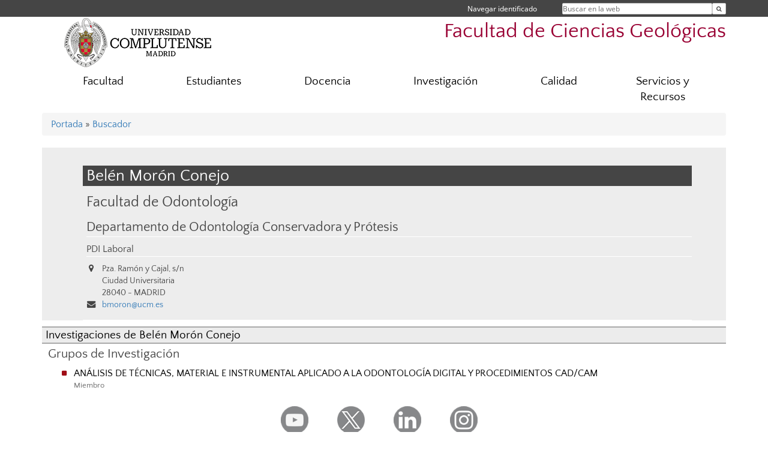

--- FILE ---
content_type: text/html; charset=UTF-8
request_url: https://geologicas.ucm.es/directorio/?id=34838
body_size: 5588
content:
<!DOCTYPE html>
<html lang="es">
<head>
	<meta charset="UTF-8" />
	<meta http-equiv="X-UA-Compatible" content="IE=edge">
    <meta name="viewport" content="width=device-width, initial-scale=1">
	<title>Facultad de Ciencias Geológicas</title>
	
	<meta name="description" content="La Universidad Complutense de Madrid es una institución de larga trayectoria y amplio reconocimiento social que aspira a situarse entre las primeras universidades de Europa y a consolidarse como centro de referencia para el continente latinoamericano" />
	<meta name="keywords" content="Universidad Complutense de Madrid, Complutense, UCM, Educación, Innovación, Excelencia, Formación, Grado, Máster, Doctorado, Posgrado, Geología, Ingeniería Geológica, Geology, Engineering Geology" />
	<link rel="apple-touch-icon" sizes = "192x192" href="/themes/ucm16/media/img/favicon-192.png" />
	<link rel="shortcut icon" href="/themes/ucm16/media/img/logoucm.ico" />
	<link rel="icon" href="/themes/ucm16/media/img/logoucm.ico" />
	<link type="text/css" media="screen" rel="stylesheet" href="/themes/ucm16/css/bootstrap.css" />
	<link type="text/css" media="all" rel="stylesheet" href="/themes/ucm16/css/font-awesome.min.css" />
	<link type="text/css" media="screen" rel="stylesheet" href="/themes/ucm16/css/ucm-theme.css" />
	<link type="text/css" media="screen" rel="stylesheet" href="/themes/ucm16/css/ucm.css" />
	<link type="text/css" media="screen" rel="stylesheet" href="/themes/ucm16/css/ucm-wg.css" />
	<link type="text/css" media="print" rel="stylesheet" href="/themes/ucm16/css/print.css" />
	<link type="text/css" media="all" rel="stylesheet" href="/themes/ucm16/css/app_directorio.css" />	
</head>
<body>
	<header>
		<div id="barra">
			<div class="container">
								
				<ul class="ul-menu">
					<li>
				        <div id="buscador">
				            <form action="https://geologicas.ucm.es/buscador" method="get" class="posicion_buscar form-inline" id="formbuscador">
								<label for="search" class="search_label">Buscar en la web</label>
								<input type="search" id="search" name="search" placeholder="Buscar en la web" required />
								<input type="hidden" name="csrf" value="df6322a5a38a58e55007c1970e4cebc16ce3665e532d1ee58a83848a1914fb01">
								<button type="submit" class="botonbusca" id="btsearch" title="Buscar en la web" aria-label="Buscar en la web"><span class="fa fa-search" aria-hidden="true" title="Buscar en la web"></span></button>
							</form>
								<button class="botoncerrar" id="cerrar_buscador" aria-label="Cerrar buscador"><span class="fa fa-times" aria-hidden="true" title="Cerrar buscador"></span></button>
					    </div>
					</li>
					<li>	
						<nav class="navbar" role="navigation" id="menusuperior">
							<div class="navbar-header">
								<button type="button" class="navbar-toggle" data-toggle="collapse" data-target=".navbar-sup-collapse" id="collapse-personal">
									<span class="sr-only">Desplegar navegación</span>
									<span class="fa fa-user fa-2x"></span>
					            </button>
							</div>
							<div id="contenido-menusuperior" class="collapse navbar-collapse navbar-sup-collapse">
								<ul class="nav navbar-nav" >
									
					<li class="iniciasesion"><a href="/login_sso/" title="Navegar identificado">Navegar identificado</a></li>																		
								</ul>
							</div>
						</nav>				
					</li>
					<li>
						<ul id="lg_items">
							
										</ul>
					</li>
				</ul>
			</div>
		</div>
		
		<div class="container" id="cabecera">
			<div class="row">
				<div class="col-lg-5 col-sm-5 col-xs-12" id="logo">
					<a href="https://www.ucm.es/" title="Universidad Complutense de Madrid">
						<img src="/themes/ucm16/media/img/logo.png" alt="ucm" title="Universidad Complutense de Madrid" />
					</a>
				</div>
				<div class="col-lg-7 col-sm-7 col-xs-12" id="titulo_website">
					<h1 class="web_title" style="font-size: 2.1em;"><a href="https://geologicas.ucm.es/" title="Portada - Facultad de Ciencias Geológicas">Facultad de Ciencias Geológicas</a></h1>					
				</div>
			</div>
		</div>
			</header>
	
	<nav class="container navbar navbar-default" role="navigation" id="menu">
		<div class="navbar-header">
			<button type="button" class="navbar-toggle" data-toggle="collapse" data-target=".navbar-ex1-collapse" id="botonmenu">
				<span class="sr-only">Desplegar navegación</span>
				<span class="fa fa-bars"></span>
			</button>
		</div>
 
		<div class="collapse navbar-collapse navbar-ex1-collapse">
			
			<ul class="nav nav-justified" id="contenidomenu">
				<li class="dropdown resalte lead">
					<a title="Facultad" href="/facultad" class="dropdown-toggle" data-toggle="dropdown">Facultad</a>
					<ul class="dropdown-menu" role="menu">
						<li><a title="Localización" href="/localizacion-y-contacto">Localización</a></li>
						<li><a title="Gobierno" href="/gobierno">Gobierno</a></li>
						<li><a title="Organización" href="/departamentos_1">Organización</a></li>
						<li><a title="Memorias de actividad" href="/memorias-de-actividad-de-la-facultad">Memorias de actividad</a></li>
						<li><a href="/facultad" title="Facultad" aria-label="Facultad"><span class="fa fa-plus-circle" aria-hidden="true" title="Facultad"><em class="mas">+</em></span></a></li>
					</ul>
				</li>
				<li class="dropdown resalte lead">
					<a title="Estudiantes" href="/estudiantes-1" class="dropdown-toggle" data-toggle="dropdown">Estudiantes</a>
					<ul class="dropdown-menu" role="menu">
						<li><a title="Secretaría" href="/secretaria-de-alumnos">Secretaría</a></li>
						<li><a title="Horarios y Calendarios" href="/vida-facultad">Horarios y Calendarios</a></li>
						<li><a title="Prácticas Profesionales" href="/practicas-profesionales">Prácticas Profesionales</a></li>
						<li><a title="Movilidad" href="/programas-de-movilidad-y-erasmus">Movilidad</a></li>
						<li><a href="/estudiantes-1" title="Estudiantes" aria-label="Estudiantes"><span class="fa fa-plus-circle" aria-hidden="true" title="Estudiantes"><em class="mas">+</em></span></a></li>
					</ul>
				</li>
				<li class="dropdown resalte lead">
					<a title="Docencia" href="/Titulaciones" class="dropdown-toggle" data-toggle="dropdown">Docencia</a>
					<ul class="dropdown-menu" role="menu">
						<li><a title="Grado" href="/grado">Grado</a></li>
						<li><a title="Máster" href="/master">Máster</a></li>
						<li><a title="Doctorado" href="/doctorado">Doctorado</a></li>
						<li><a title="Innovación Docente" href="/proyectos-de-innovacion-docente">Innovación Docente</a></li>
						<li><a href="/Titulaciones" title="Docencia" aria-label="Docencia"><span class="fa fa-plus-circle" aria-hidden="true" title="Docencia"><em class="mas">+</em></span></a></li>
					</ul>
				</li>
				<li class="dropdown resalte lead">
					<a title="Investigación" href="/investigacion-1" class="dropdown-toggle" data-toggle="dropdown">Investigación</a>
					<ul class="dropdown-menu" role="menu">
						<li><a title="Grupos de Investigación" href="/grupos-de-investigacion">Grupos de Investigación</a></li>
						<li><a title="OAI Geológicas" href="/oficina-de-apoyo-a-la-investigacion-de-geologicas-oai-geologicas">OAI Geológicas</a></li>
						<li><a title="CAIS" href="/centros-de-asistencia-a-la-investigacion">CAIS</a></li>
						<li><a href="/investigacion-1" title="Investigación" aria-label="Investigación"><span class="fa fa-plus-circle" aria-hidden="true" title="Investigación"><em class="mas">+</em></span></a></li>
					</ul>
				</li>
				<li class="dropdown resalte lead">
					<a title="Calidad" href="/sistema-interno-de-garantia-de-calidad" class="dropdown-toggle" data-toggle="dropdown">Calidad</a>
					<ul class="dropdown-menu" role="menu">
						<li><a title="Quejas y sugerencias" href="/quejas-y-sugerencias">Quejas y sugerencias</a></li>
						<li><a title="Encuestas de satisfacción e inserción laboral" href="/resultados-encuestas-de-satisfaccion">Encuestas de satisfacción e inserción laboral</a></li>
						<li><a title="Personal Facultad" href="/profesorado-facultad">Personal Facultad</a></li>
						<li><a href="/sistema-interno-de-garantia-de-calidad" title="Calidad" aria-label="Calidad"><span class="fa fa-plus-circle" aria-hidden="true" title="Calidad"><em class="mas">+</em></span></a></li>
					</ul>
				</li>
				<li class="dropdown resalte lead">
					<a title="Servicios y Recursos" href="/asistencia" class="dropdown-toggle" data-toggle="dropdown">Servicios y Recursos</a>
					<ul class="dropdown-menu" role="menu">
						<li><a title="Biblioteca" href="http://biblioteca.ucm.es/geo">Biblioteca</a></li>
						<li><a title="Libros de la Facultad" href="/ediciones-de-la-facultad">Libros de la Facultad</a></li>
						<li><a title="Campus Virtual" href="https://cv.ucm.es/CampusVirtual/jsp/index.jsp">Campus Virtual</a></li>
						<li><a title="Sede Electrónica" href="https://e-administracion.ucm.es/">Sede Electrónica</a></li>
						<li><a href="/asistencia" title="Servicios y Recursos" aria-label="Servicios y Recursos"><span class="fa fa-plus-circle" aria-hidden="true" title="Servicios y Recursos"><em class="mas">+</em></span></a></li>
					</ul>
				</li>
			</ul>			
		</div>
	</nav>
	
	<main class="container">
		<ol class="breadcrumb">
<a href="https://geologicas.ucm.es/" title="﻿Portada">﻿Portada</a>&nbsp;&#187;&nbsp;<a href="https://geologicas.ucm.es/buscador" title="Buscador">Buscador</a>
		</ol>
				<h1 style="display: none">Directorio</h1>
			<div class="buscador_ucm">
				<div class="directorio_vcard">
					<div class="contenido_vcard sinfoto">
						<h2 class="cabecera_vcard">Belén Morón Conejo</h2>
						<ul class="direccion_vcard">
							<li class="tit1"><a href="https://geologicas.ucm.es/directorio/?eid=20">Facultad de Odontología</a></li>
							<li class="tit2"><a href="https://geologicas.ucm.es/directorio/?eid=3213">Departamento de Odontología Conservadora y Prótesis</a></li>
							<li class="tit4">PDI Laboral</li>
							<li><i class="fa fa-map-marker" aria-hidden="true"></i><div class="datos_vcard">Pza. Ramón y Cajal, s/n<br/>Ciudad Universitaria<br/>28040 - MADRID</div></li>
							<li><i class="fa fa-envelope" aria-hidden="true"></i><a href="mailto:bmoron@ucm.es">bmoron@ucm.es</a></li>
						</ul>
					</div>
				</div>
			</div>
			<div class="dir_extendido">
				<h2 class="title">Investigaciones de Belén Morón Conejo</h2>
				
				<h3>Grupos de Investigación</h3>
				<ul class="menu_pag">
					<li>
						<a href="/grupos/grupo/705" title="ANÁLISIS DE TÉCNICAS, MATERIAL E INSTRUMENTAL  APLICADO  A LA ODONTOLOGÍA DIGITAL Y PROCEDIMIENTOS CAD/CAM">ANÁLISIS DE TÉCNICAS, MATERIAL E INSTRUMENTAL  APLICADO  A LA ODONTOLOGÍA DIGITAL Y PROCEDIMIENTOS CAD/CAM</a>
						<p class="descripcion_pags">Miembro</p>
					</li>
				</ul>
			</div>	</main>	
	
	<nav class="container text-center">
		<ul class="redes">
			<li><a id="link_yb" href="https://www.youtube.com/channel/UCrakN36tC7k6dLALTCYbWFg" class="redsocial" target="_blank"><img alt="youtube" src="/themes/ucm16/media/img/youtube.png" /></a></li>
			<li><a id="link_tw" href="https://twitter.com/geologicasUCM" class="redsocial" target="_blank"><img alt="twitter" src="/themes/ucm16/media/img/twitter.png" /></a></li>
			<li><a id="link_lnk" href="https://www.linkedin.com/groups/7401078" class="redsocial" target="_blank"><img alt="linkedin" src="/themes/ucm16/media/img/linkedin.png" /></a></li>
			<li><a id="link_in" href="https://www.instagram.com/geologicasucm/facebook geologicas ucm" class="redsocial" target="_blank"><img alt="instagram" src="/themes/ucm16/media/img/instagram.png" /></a></li>
		</ul>
	</nav>	
	<footer id="pie">
		<div class="container">
			<div class="row">
				<div class="col-sm-4 col-xs-12">
					<nav id="pie_1">
						<ul>
						<li><a href="https://sede.ucm.es/ " title="Sede Electrónica">Sede Electrónica</a></li>
						<li><a href="https://www.ucm.es/fundacion" title="Fundación General">Fundación General</a></li>
						</ul>
					</nav>
				</div>
				<div class="col-sm-4 col-xs-12">
					<nav id="pie_2">
						<ul>
						<li><a href="https://www.ucm.es/ucm-en-linea" title="Servicios UCM en línea">Servicios UCM en línea</a></li>
						<li id="1589"><a href="http://www.ucm.es/geocronologia/" title="CAI Geoquim. Isotópica">CAI Geoquim. Isotópica</a></li>
						<li id="3089"><a href="https://geologicas.ucm.es/quejas-y-sugerencias" title="Sugerencias  y Quejas">Sugerencias  y Quejas</a></li>
						</ul>
					</nav>
				</div>
				<div class="col-sm-4 col-xs-12">
					<nav id="pie_3">
						<ul>
						<li id="1799"><a href="https://www.ucm.es/museogeo" title="Museo de  Geología">Museo de  Geología</a></li>
						<li id="1582"><a href="http://www.ucm.es/tecnicasgeologicas" title="CAI Técnicas Geológicas">CAI Técnicas Geológicas</a></li>
						</ul>
					</nav>
				</div>
			</div>
			<div class="row">
				<div class="col-sm-4 col-xs-12 cei">
					<a href="https://www.ucm.es/hrs4r" target="_blank" title="UCM - HR Excellence in Research"><img src="/themes/ucm16/media/img/hr.jpg" alt="HR Excellence in Research" /></a>
				</div>
				<div class="col-sm-4 col-xs-12 cei">
					<a href="http://www.campusmoncloa.es/" target="_blank" title="CAMPUS DE EXCELENCIA INTERNACIONAL"><img src="/themes/ucm16/media/img/cei.jpg" alt="CAMPUS DE EXCELENCIA INTERNACIONAL" /></a>
				</div>
				<div class="col-sm-4 col-xs-12 cei">
					<a href="https://una-europa.ucm.es/" target="_blank" title="UNA - University Alliance Europe"><img src="/themes/ucm16/media/img/una.jpg" alt="UNA - University Alliance Europe" /></a>
				</div>
			</div>
		</div>
		<div class="container">
			<div class="row" id="pie_contacto">
				<div class="col-sm-3 col-xs-12">&copy; Universidad Complutense Madrid</div>
				<div class="col-sm-3 col-xs-12"><a href="/contacto" title="Localización y contacto">Localización y contacto</a></div>
				<div class="col-sm-2 col-xs-12"><a href="/aviso-legal" title="Aviso Legal">Aviso Legal</a></div>
				<div class="col-sm-3 col-xs-12"><a href="https://www.ucm.es/dpd" title="Protección de datos">Protección de datos</a></div>
				<div class="col-sm-1 col-xs-12"><a href="https://geologicas.ucm.es/rss/rss.php?weid=19" title="RSS">RSS</a></div>
			</div>
		</div>		
	</footer>
			
	<script type="text/javascript" src="/themes/ucm16/js/jquery.min.js"></script>
	<script type="text/javascript" src="/themes/ucm16/js/bootstrap.js"></script>
	<script type="text/javascript" src="/themes/ucm16/js/ucm.js"></script>
			<!-- Google tag (gtag.js) -->
            <script type="didomi/javascript" data-vendor="c:universida-Qi3ayHq8" async src='https://www.googletagmanager.com/gtag/js?id=G-6XY0QFTRLR'></script>
            <script type="didomi/javascript" data-vendor="c:universida-Qi3ayHq8">
                window.dataLayer = window.dataLayer || [];
                function gtag(){dataLayer.push(arguments);}
                gtag('js', new Date());
                gtag('config', 'G-6XY0QFTRLR');
                gtag('config', 'G-65GWBF2XN6');
			</script>
			<script type="didomi/javascript" data-vendor="c:universida-Qi3ayHq8">
        	    (function(i,s,o,g,r,a,m){i['GoogleAnalyticsObject']=r;i[r]=i[r]||function(){
        	    (i[r].q=i[r].q||[]).push(arguments)},i[r].l=1*new Date();a=s.createElement(o),
        	    m=s.getElementsByTagName(o)[0];a.async=1;a.src=g;m.parentNode.insertBefore(a,m)
        	    })(window,document,'script','//www.google-analytics.com/analytics.js','ga');
        	    ga('create', 'UA-101593410-2', 'ucm.es', '19');
        	    ga('19.send', 'pageview');
        	    setTimeout("ga('19.send','event','NoBounce','page visit over 5 seconds')",5000);
            </script>
	
</body>
</html>
